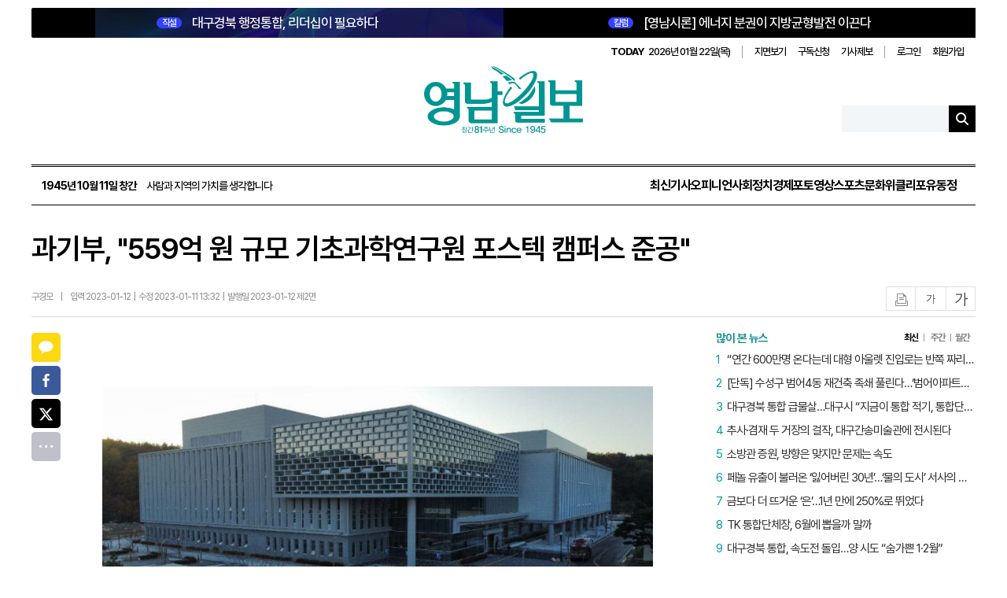

--- FILE ---
content_type: text/css
request_url: https://www.yeongnam.com/web/css/article.css?v20251013085640
body_size: 6603
content:
@charset "UTF-8";

/* 본문소재 */
.article-tool {
    width: 700px;
    margin: 0 auto;
}

.article-wrap .article-body {
    padding-top: 0;
    width: 700px;
    margin: 0 auto;
}

.article-wrap .article-body div[data-item] {
    display: none;
}

.article-wrap h3 {
    margin: 40px 0 20px 0;
    font-size: 18px;
    color: #000;
    font-weight: 600;
	clear:both;
}

/* 01 제목 */
.article-wrap .article-top-title {
	overflow: hidden;
    font-size: 37px;
    color: #000;
    font-weight: 600;
    line-height: 50px;
    margin: -4px 0 24px 0;
	height:auto !important;
}

/* 02 부제목 */
.article-subtitle {
    border-left: 4px solid #000;
    padding: 12px 0 12px 5px;
    width: calc(100% - 5px);
    max-width: 860px;
    margin: 0px auto 40px auto;
}

.article-subtitle p {
    font-weight: 600;
    padding-left: 9px;
    letter-spacing: -0.35px;
    color: #000;
    font-size: 20px;
    line-height: 30px;
    color: #111;
}

.article-subtitle.type02 {
    border-left: 0;
}

/* 03 중간제목 */
.article-mtitle {
    padding: 12px 0 16px;
    border-top: 4px solid #009B9D;
    border-bottom: 1px solid #ced4da;
    max-width: 860px;
    margin: 0px auto 40px auto;
	width:100%;
	overflow:hidden;
}

.article-mtitle p {
    padding: 0 6px;
    font-size: 18px;
    line-height: 32px;
    font-weight: 500;
    color: #111;
	margin-bottom:0 !important;
}

.article-view-text{
display: block;
    overflow: hidden;
    height: auto;
    color: #222;
    font-size: 18px;
    line-height: 34px;
	}

/*.article-mtitle.type02{border-bottom:4px solid #002e6e;}*/
.article-mtitle.type02 {
    border-top: 0;
    border-bottom: 0 none;
    border-left: 4px solid #009B9D;
    padding: 0px 0 0px 5px;
    width: calc(100% - 5px);
    max-width: 860px;
    margin: 0px auto 40px auto;
}

.article-mtitle.type03 {
    border: 0 none;
}

.article-mtitle.type03 p {
    font-weight: 700;
}

/* 05 이미지 */
.article-photo-wrap .caption {
    font-size: 14px;
    color: #858585;
    padding-top: 7px;
    line-height: 22px;
    word-break: break-all;
    word-wrap: break-word;
}

.article-photo-wrap {
    margin: 0 auto 30px auto;
	overflow:hidden;
}

.article-cont .article-photo-wrap img {
    width: 100%;
    margin-bottom: 5px;
}

.article-img{position:relative;}

.article-photo-wrap .title {
    font-size: 16px;
    font-weight: 500;
    letter-spacing: -0.04px;
    color: #333333;
    text-align: left;
    margin-top: 5px;
}

.article-2xl-img {
    width: 1200px !important;
    position: relative;
    margin-bottom: 40px;
    left: 50%;
    transform: translateX(-50%);
}

.article-xl-img {
    width: 820px !important;
    position: relative;
    margin-bottom: 40px;
    left: 50%;
    transform: translateX(-50%);
}

.article-l-img {
    width: 700px !important;
    position: relative;
    margin-bottom: 40px;
    left: 50%;
    transform: translateX(-50%);
}

.article-ml-img {
    width: 500px !important;
    position: relative;
    margin-bottom: 40px;
    left: 50%;
    transform: translateX(-50%);
}

.article-s-img {
    width: 300px !important;
    position: relative;
    margin-bottom: 40px;
    left: 50%;
    transform: translateX(-50%);
}

.txc-image {
    width: 540px;
    margin: 0 auto;
}

/* 06 유튜브(영상) */
.article-body .article-video {
    margin-bottom: 30px;
	width:700px;
}

.article-body .article-video .video-wrap {
    width: 700px;
    margin: 0 auto;
    padding-top: 0;
    margin-bottom: 30px;
}

.video {
    width: 700px;
    margin: 0 auto;
    max-width: 700px;
    text-align: center;
}

.article-video {
    width: 700px !important;
}


.video.shorts iframe{
width:360px !important; height:640px !important;
}

.video-wrap .video iframe{width:100%; height:390px !important;}

.video-wrap .title {
    width: 700px;
    margin: 2px auto 0 auto;
    font-size: 16px;
    font-weight: 500;
    letter-spacing: -0.04px;
    color: #333333;
}

.video-wrap .caption {
    font-size: 14px;
    color: #858585;
    padding-top: 7px;
    line-height: 22px;
    word-break: break-all;
    word-wrap: break-word;
	text-align:left;
}

/* 07 지도 */
.article-map {
    max-width: 700px;
    margin: 0px auto 40px auto;
}

.artlcle-map .caption {
    font-size: 14px;
}

/* 08 GIF */
.gif-area {
    max-width: 700px;
    margin: 0px auto 40px auto;
    text-align: center;
}

.gif-area {
    width: 100%;
    max-width: 700px;
}

.gif-area figure {
    max-width: 700px;
    height: auto;
    margin: 0 auto 6px auto;
}

.gif-area figure img {
    max-width: 700px;
    height: auto;
}

.gif-area .title {
    font-size: 16px;
    font-weight: 500;
    letter-spacing: -0.04px;
    color: #333333;
    text-align: left;
}

.gif-area .caption {
    font-size: 14px;
    color: #858585;
    padding-top: 7px;
    line-height: 22px;
    word-break: break-all;
    word-wrap: break-word;
	text-align:left;
}

.article-gif {
    width: 700px;
    margin: 0px auto 40px auto;
    text-align: center;
    overflow: hidden;
}

.article-gif.gif-left {
    float: left;
}

.article-gif.gif-center {
    margin: 0 auto;
}

.article-gif.gif-right {
    float: right;
}

/* 09 오픈링크 */
/* 오픈링크 가로형 */
.article-openlink-horizontal {
    padding: 15px;
    width: 100%;
    max-width: 668px;
    border: 1px solid #ced4da;
    padding: 15px;
    margin: 0px auto 40px;
	clear:both;
}

.article-openlink-horizontal .article-link-img {
    float: left;
    width: 100px;
    height: 100px;
    margin-right: 20px;
    background: #eee;
    line-height: 96px;
	display:flex;
	justify-content:center;
	align-items:center;
}

.article-openlink-horizontal .article-link-img img {
    max-width: 100px;
    max-height: 100px;
    text-align: center;
    vertical-align: middle;
    overflow: hidden;
    background-color: #eee;
}

.article-openlink-horizontal .article-link-body {
    height: 100px;
}

.article-openlink-horizontal .article-link-body .title {
    font-size: 18px;
    font-weight: 600;
    color: #000;
    margin-bottom: 2px;
	line-height:24px;
}

.article-openlink-horizontal .article-link-body .caption {
    font-size: 15px !important;
    font-weight: 400;
    color: #666;
    line-height: 20px !important;
	display: -webkit-box;
    word-wrap: break-word;
    -webkit-line-clamp: 2;
    -webkit-box-orient: vertical;
    text-overflow: ellipsis;
    overflow: hidden;
	margin-top:6px;
}
.article-openlink-horizontal .article-link-body > a{text-overflow: ellipsis;
    overflow: hidden;
    word-wrap: normal;
    white-space: nowrap;
    display: inline-block;
    width: calc(100% - 130px);
    font-size: 14px;
    line-height: 18px;
}
.article-openlink-horizontal .article-link-body .link {
    display: block;
    margin-top: 10px;
    text-decoration: underline;
    color: #063bff;
    font-size: 15px !important;
}

/* 오픈링크 세로형 */
.article-openlink-vertical {
    width: 344px;
    border: 1px solid #ced4da;
    padding: 20px;
    margin: 0px auto 40px auto;
}

.article-openlink-vertical .article-link-img {
    width: 174px;
    height: 165px;
    margin: 0 auto 16px auto;
    background: #fff;
    line-height: 160px;
    text-align: center;
}

.article-openlink-vertical .article-link-img img {
    max-width: 174px;
    max-height: 165px;
    text-align: center;
    vertical-align: middle;
    overflow: hidden;
    background-color: #eee;
}

.article-openlink-vertical .article-link-body .title {
    font-size: 18px;
    font-weight: 500;
    color: #000;
    margin-bottom: 10px;
}

.article-openlink-vertical .article-link-body .caption {
    font-size: 16px;
    font-weight: 300;
    color: #666;
}

.article-openlink-vertical .article-link-body .link {
    display: block;
    margin-top: 16px;
    text-decoration: underline;
    color: #063bff;
    font-size: 15px;
}

/* 10 인용구_1 */
.article-quotation01 {
    width: 600px;
    margin: 0px auto 40px auto;
}

.article-quotation01:before {
    content: "";
    width: 60px;
    height: 60px;
    display: inline-block;
    background-image: url("data:image/svg+xml,%3Csvg xmlns='http://www.w3.org/2000/svg' xmlns:xlink='http://www.w3.org/1999/xlink' width='60' height='60' fill='none'%3E%3Cpath fill='url(%23a)' d='M0 0h60v60H0z'/%3E%3Cdefs%3E%3Cpattern id='a' width='1' height='1' patternContentUnits='objectBoundingBox'%3E%3Cuse xlink:href='%23b' transform='scale(.01667)'/%3E%3C/pattern%3E%3Cimage xlink:href='[data-uri]' id='b' width='60' height='60'/%3E%3C/defs%3E%3C/svg%3E");
}

.article-quotation01 .content-quotation {
    margin: -25px 30px 0 80px;
}

.article-quotation01 .content-quotation p {
    font-size: 19px;
    font-weight: 700;
    font-style: italic;
    letter-spacing: -0.025em;
    color: #111;
    font-family: "NanumMyeongjo Regular";
    line-height: 1.7em;
    text-shadow: 0 0 1px rgba(0, 0, 0, 0.3);
}

.article-quotation01 .content-quotation span.source {
    display: inline-block;
    margin-top: 10px;
    color: #999;
    font-size: 14px;
    font-weight: 500;
}

/* 10 인용구_2 */
.article-quotation02 {
    width: 600px;
    border-left: 3px solid #474747;
    padding: 10px 0 10px 20px;
    margin: 0px auto 40px auto;
}

.article-quotation02 .content-quotation p {
    font-size: 19px;
    font-weight: 700;
    font-style: italic;
    letter-spacing: -0.025em;
    font-family: "NanumMyeongjo Regular";
    line-height: 1.7em;
    text-shadow: 0 0 1px rgba(0, 0, 0, 0.3);
    color: #111;
}

.article-quotation02 .content-quotation span.source {
    display: inline-block;
    margin-top: 10px;
    color: #999;
    font-size: 14px;
    font-weight: 500;
}

/* 10 인용구_3 */
.article-quotation03 {
    width: 600px;
    border: 2px solid #ced4da;
    border-radius: 10px;
    padding: 24px 0;
    text-align: center;
    position: relative;
    margin: 0px auto 40px auto;
}

.article-quotation03 .content-quotation {
    display: inline-block;
}

.article-quotation03 .content-quotation p {
    font-size: 19px;
    font-weight: 700;
    color: #111;
    font-style: italic;
    letter-spacing: -0.025em;
    font-family: "NanumMyeongjo Regular";
    line-height: 1.7em;
    text-shadow: 0 0 1px rgba(0, 0, 0, 0.3);
    text-align: left;
}

.article-quotation03::after {
    content: "";
    display: block;
    width: 35px;
    height: 20px;
    background-image: url("data:image/svg+xml,%3Csvg xmlns='http://www.w3.org/2000/svg' width='36' height='21' fill='none'%3E%3Cpath stroke='%23CED4DA' stroke-width='2' d='M1 19C11 19 13.167 9 13 4h21.5c0 13.6-22.333 15.667-33.5 15Z'/%3E%3Cpath fill='%23fff' d='M14 1h20v5H14z'/%3E%3C/svg%3E");
    position: absolute;
    bottom: -17px;
    left: 0;
    right: 0;
    margin: 0 auto;
}

.article-quotation03 .content-quotation span.source {
    display: inline-block;
    margin-top: 10px;
    color: #999;
    font-size: 14px;
    font-weight: 500;
}

/* 11 구분선 */
.article-line {
    margin: 28px auto 28px auto;
    max-width: 700px;
    overflow: hidden;
}

.article-line hr {
    border: 0 none;
}

.article-line.type01 hr {
    background: #333;
    height: 2px;
    margin: 0;
    padding: 0;
    width: 100%;
    display: inline-block;
}

.article-line.type02 {
    border: 1px dashed #333;
}

.article-line.type03 {
    width: 100%;
    border-top: 2px dotted #333;
}

.article-line.type04 {
    border-top: 4px double #333;
}

/* 12 sns_공유 */
.article-share {
    max-width: 600px;
    margin: 0px auto 40px auto;
}

.sns-share {
    max-width: 500px;
    height: auto;
    overflow: hidden;
    margin: 20px auto;
}

/* 13 텍스트 박스*/
.text-box {
    margin: 0 auto;
    width: 600px;
    margin-bottom: 20px;
    padding: 20px 45px;
    border: solid 1px #ddd;
    font-size: 18px;
    line-height: 1.8;
    background-color: #f5f5f5;
	overflow:hidden;
}

.text-box p {
    margin: 10px 0;
}

.text-box.type01 {
    border: 1px solid #ddd;
    background-color: #f5f5f5;
}

.text-box.type02 {
    border: 1px solid #d3d9ff;
    background-color: #f3f4fd;
}

.text-box.type03 {
    border: 1px solid #d3ecc5;
    background-color: rgba(211, 236, 197, 0.3137254902);
}

.text-box.type04 {
    border: 1px solid #fcf0c5;
    background-color: rgba(252, 240, 197, 0.3137254902);
}

.text-box.type05 {
    border: 1px solid #f8dfd8;
    background-color: rgba(248, 223, 216, 0.3137254902);
}

/* 14 사진그룹_슬라이드 */
.group-slide {
    width:700px;
    margin: 0 auto;
    position: relative !important;
}

.swiper-pagination-bullet-active {
    background: #009D96 !important;
}

.swiper-button-prev,
.swiper-button-next {
    --swiper-theme-color: #ccc;
    top: 43% !important;
}

.slide-img {
    width: 600px;
    height: 400px;
    background: #eee;
    margin: 0 auto;
    position: relative;
}

.slide-img img {
    max-width: 600px;
    max-height: 400px;
    position: absolute;
    top: 50%;
    left: 50%;
    transform: translate(-50%, -50%);
}

.group-slide .swiper-pagination {
    position: initial;
}

.swiper-pointer-events {
    max-height: 520px;
}

.swiper-horizontal.swiper-css-mode > .swiper-wrapper {
    height: 400px;
}

.group-slide .title {
    width: 100%;
    margin: 6px auto 0 auto;
    font-size: 16px;
    font-weight: 500;
    letter-spacing: -0.04px;
    color: #333333;
    text-align: left;
}

.group-slide .caption {
    width: 100%;
    margin: 0 auto;
    margin-top: 2px;
    margin-bottom: 10px;
    font-size: 14px !important;
    font-weight: 300;
    letter-spacing: -0.04px;
    color: #959494;
    font-weight: 400;
    font-size: 14px;
    letter-spacing: -0.5px;
    text-align: left;
    line-height: 18px;
}

.group-slide .swiper .title,.group-slide .swiper .caption{width:600px;}

/* 13 사진그룹_바둑판형 */
.group-layout {
    width: 700px;
    margin: 0 auto 20px auto;
    overflow: hidden;
}

.group-layout h4 {
    margin-bottom: 10px;
}

.group-layout figure {
    width: 600px;
    height: 467px;
}

.group-layout .caption {
    margin: 3px auto 0 auto;
    left: 0;
    right: 0;
    font-size: 14px !important;
    font-weight: 300;
    letter-spacing: -0.04px;
    color: #959494;
    font-weight: 400;
    font-size: 14px;
    letter-spacing: -0.5px;
    margin-top: 5px;
    text-align: left;
    line-height: 18px;
}

.group-layout img {
    width: 100%;
}

/* 1개 */
.group-layout .layout-1 figure {
    width: 600px;
    height: 467px;
    text-align: center;
    vertical-align: middle;
    display: table-cell;
    background: url(https://3.bp.blogspot.com/-x4gLW4b7sB4/XHE3SYQbIpI/AAAAAAAA4nM/SFGGsj7HgyELAWCFQfanqqQwwBJfg30YACLcBGAs/s1600/01.jpg);
    background-position-x: center;
    background-size: cover;
}

.group-layout .layout-1 img {
    max-width: 700px;
    max-height: 467px;
}

/* 2개 */
.group-layout .layout-2 {
    width: 600px;
    height: 467px;
}

.group-layout .layout-2 figure {
    float: left;
    width: 350px;
    height: 467px;
    text-align: center;
    overflow: hidden;
    position: relative;
}

.group-layout .layout-2 figure img {
    text-align: center;
    min-height: 467px;
    transform: translateX(-50%);
    position: absolute;
    left: 50%;
}

.group-layout .layout-2 figure:nth-child(1) {
    background: url(https://3.bp.blogspot.com/-x4gLW4b7sB4/XHE3SYQbIpI/AAAAAAAA4nM/SFGGsj7HgyELAWCFQfanqqQwwBJfg30YACLcBGAs/s1600/01.jpg);
    background-position-x: center;
    background-size: cover;
}

.group-layout .layout-2 figure:nth-child(2) {
    background: url(https://png.pngtree.com/background/20210716/original/pngtree-sakura-vertical-version-of-romantic-cherry-blossom-spring-phone-wallpaper-picture-image_1342988.jpg);
    background-position-x: center;
    background-size: cover;
}

/* 3개 */
.group-layout .layout-3 {
    width: 600px;
    height: 467px;
}

.group-layout .layout-3 figure:first-child {
    float: left;
    width: 350px;
    height: 467px;
    text-align: center;
    overflow: hidden;
    position: relative;
    background: url(https://images.khan.co.kr/article/2022/03/17/l_2022031702001002800191961.webp) no-repeat 0 0;
    background-position-x: center;
    background-size: cover;
}

.group-layout .layout-3 figure:first-child img {
    text-align: center;
    min-height: 467px;
    transform: translateX(-50%);
    position: absolute;
    left: 50%;
}

.group-layout .layout-3 figure:nth-child(2) img,
.group-layout .layout-3 figure:nth-child(3) img {
    max-width: 350px;
    min-height: 233.5px;
    transform: translateX(-50%);
    position: absolute;
    left: 50%;
}

.group-layout .layout-3 figure:nth-child(2),
.group-layout .layout-3 figure:nth-child(3) {
    width: 350px;
    height: 233.5px;
    float: right;
    overflow: hidden;
    position: relative;
}

.group-layout .layout-3 figure:nth-child(2) {
    background: url(https://img.khan.co.kr/news/2022/03/15/l_2022031401001751400154221.webp) no-repeat 0 0;
    background-position-x: center;
    background-size: cover;
}

.group-layout .layout-3 figure:nth-child(3) {
    background: url(https://images.khan.co.kr/PhotoDB/P0015/2022/03/09/h_PYH2022030910740001300.jpg) no-repeat 0 0;
    background-position-x: center;
    background-size: cover;
}

/* 4개이상 */
.group-layout .layout-4 {
    width: 600px;
    height: 467px;
    position: relative;
}

.group-layout .layout-4 figure {
    width: 350px;
    height: 233.5px;
    float: left;
    overflow: hidden;
    position: relative;
}

.group-layout .layout-4 figure img {
    max-width: 350px;
    min-height: 233.5px;
    transform: translateX(-50%);
    position: absolute;
    left: 50%;
}

.group-layout .layout-4 figure:nth-child(1) {
    background: url(https://img.khan.co.kr/news/2022/03/16/l_2022031601002024400179511.webp) no-repeat 0 0;
    background-position-x: center;
    background-size: cover;
}

.group-layout .layout-4 figure:nth-child(2) {
    background: url(https://png.pngtree.com/background/20210716/original/pngtree-sakura-vertical-version-of-romantic-cherry-blossom-spring-phone-wallpaper-picture-image_1342988.jpg) no-repeat 0 0;
    background-position-x: center;
    background-size: cover;
}

.group-layout .layout-4 figure:nth-child(3) {
    background: url(https://3.bp.blogspot.com/-x4gLW4b7sB4/XHE3SYQbIpI/AAAAAAAA4nM/SFGGsj7HgyELAWCFQfanqqQwwBJfg30YACLcBGAs/s1600/01.jpg) no-repeat 0 0;
    background-position-x: center;
    background-size: cover;
}

.group-layout .layout-4 figure:nth-child(4) {
    background: url(https://img.khan.co.kr/ranking/khan/mobile/MHTopA/1_1647468788_GHc3dxId9DIfmoPZ.webp) no-repeat 0 0;
    background-position-x: center;
    background-size: cover;
}

/* 표 */
.article-tbl {
    text-align: center;
}

.article-tbl img {
    width: 100%;
}

/* 글머리 기호/번호 매기기 */
.text-list li {
    font-size: 18px;
    font-weight: 400;
    line-height: 32px;
    color: #000;
}

.text-list.type01 li {
    list-style-type: disc;
    margin-left: 20px;
    /* position:relative; padding-left:15px;*/
}

/*.text-list.type01 li::before{content:""; width:5px; height:5px; display:inline-block; border-radius:10px; position:absolute; top:14px; left:0; background:#333; margin-right:10px;}*/
.text-list.type02 li {
    list-style-type: decimal;
    margin-left: 20px;
}

.article-chart {
    width: 700px;
    max-width: 700px;
}

.article-chart .caption{
	font-size: 14px;
    color: #858585;
    padding-top: 7px;
    line-height: 22px;
    word-break: break-all;
    word-wrap: break-word;
}

.article-chart img {
    width: 100%;
}

.article-photo_wrap {
    overflow: hidden;
    margin-bottom: 40px;
}

.article-photo_wrap .photocaption {
    font-size: 14px;
    color: #858585;
    padding-top: 7px;
    line-height: 22px;
    word-break: break-all;
    word-wrap: break-word;
}

.article-inner .article .article-body p.title {
    line-height: 24px;
    margin: 0px auto 5px;
}

.article-photo_wrap h4 {
    font-size: 16px;
    margin-bottom: 10px;
    color: #666;
    font-weight: 500;
}

.article-photo_wrap .title{font-size:16px; color:#333; font-weight:500; line-height:22px; margin-top:6px;}

/* 본문 이미지 사진크기 */

.size-l {
	width:700px;
}
.size-l img{width:100%;}

.size-m {
    width: 340px !important;
}
.size-m img{width:100% !important; height:auto !important;}
 
.size-s {
    width: 240px !important;
}
.size-s img{width:100%; max-width:100%; height:auto !important;}


/* 본문이미지정렬 */
.align-c {
    text-align: center;
    margin: 0 auto 40px auto !important;
}

.align-l {
   /* text-align: left;*/
    float: left;
    margin: 0 20px 40px auto !important;
}

.align-r {
/*    text-align: right;*/
    float: right;
    margin: 0 auto 40px 20px !important;
}


/* 첨부파일 0904 */
.article-attachment {
    overflow: hidden;
    position: relative;
    margin: 40px 0;
    background: #f9f9f9;
}

.article-attachment .related-title{margin:24px 20px 16px;}

.article-attachment .atc-attachment-head {
    margin-bottom: 60px;
    font-size: 16px;
    color: #000;
    line-height: 30px;
    font-weight: 500;
    padding-left: 20px;
}

.article-download{
color:#009869 !important;
position:relative; padding-left:22px;
font-weight:500;
display:inline-block;
}

.article-download::before{content:""; position:absolute; top:6px; left:3px; width:16px; height:20px; display:inline-block; background-image: url("data:image/svg+xml,%3Csvg xmlns='http://www.w3.org/2000/svg' width='16' height='20' fill='none'%3E%3Cpath fill='%23009869' d='M15.903 6.586a.997.997 0 0 0-.196-.293l-6-6a.997.997 0 0 0-.293-.196C9.384.083 9.352.075 9.32.064a.991.991 0 0 0-.259-.051C9.04.011 9.021 0 9 0H2C.897 0 0 .897 0 2v16c0 1.103.897 2 2 2h12c1.103 0 2-.897 2-2V7c0-.021-.011-.04-.013-.062a.954.954 0 0 0-.051-.259c-.01-.032-.019-.063-.033-.093ZM12.586 6H10V3.414L12.586 6ZM2 18V2h6v5a1 1 0 0 0 1 1h5l.002 10H2Z'/%3E%3Cpath fill='%23009869' d='M4 10h8v2H4v-2Zm0 4h8v2H4v-2Zm0-8h2v2H4V6Z'/%3E%3C/svg%3E");}


.article-attachment .atc-attachment-head::after {
    content: "";
    top: 2px;
    position: relative;
    left: -40px;
    width: 4px;
    height: 16px;
    display: inline-block;
    background: #aa1e50;
}

.article-attachment .attachment-list {
    overflow: hidden;
    padding: 0px 15px 26px 15px;
}

.article-attachment .attachment-list li {
    box-shadow: 0px 5px 10px 3px #ddd;
    overflow: hidden;
    position: relative;
    /*width: 100%;*/
    height: 60px;
    background: #fff;
    border-radius: 10px;
    padding: 10px 20px;
    margin-bottom: 10px;
    border: 2px solid #fff;
}

.article-attachment .attachment-list li:last-child {
    margin-bottom: 0;
}

.article-attachment .attachment-list li:hover {
    border: 2px solid #009869;
}


.article-attachment .attachment-list li:hover .btn-attach{
width:22px; height:25px;
}

.article-attachment .attachment-list li:hover .btn-attachment {
    opacity:1;
}

.article-attachment .attachment-list li a {
    display: flex;
	align-items:center;
}

.article-attachment .attachment-list li span {
    font-size: 15px;
    color: #333;
    font-weight: 500;
    line-height: 38px;
    width: 85%;
}

.article-attachment .btn-attachment {
    padding: 8px 12px;
    border: 1px solid #d0d0d0;
    border-radius: 5px;
    font-weight: 600;
    letter-spacing: -2px;
    width: 80px;
	opacity:0;
}

.attachment-list .btn-attach {
    position: relative;
    margin: 0 10px;
	width:22px; height:25px; overflow:hidden;
}

/*.article-news-body > p{clear:both;}*/

/* 본문 이미지 줌 20240312 */
.btn-zoom {
    width: 34px;
    height: 34px;
    cursor: pointer;
    z-index: 99;
    position: absolute;
    bottom: 15px;
    right: 15px;
    display: flex;
}

.ico-zoom {
	width: 34px;
	height: 34px;
	cursor: pointer;
	background-image: url("data:image/svg+xml,%3Csvg xmlns='http://www.w3.org/2000/svg' width='34' height='34' fill='none'%3E%3Cpath fill='%23000' fill-opacity='.6' d='M0 0h34v34H0z'/%3E%3Cpath fill='%23fff' d='M7 13.25a1.21 1.21 0 0 1-.891-.36c-.24-.24-.36-.537-.359-.89V7c0-.354.12-.651.36-.891s.537-.36.89-.359h5c.354 0 .651.12.891.36s.36.537.359.89c0 .354-.12.651-.36.891s-.537.36-.89.359h-2l3.031 3.031c.23.23.344.51.344.844A1.2 1.2 0 0 1 13 13c-.23.23-.52.344-.875.344-.354 0-.646-.115-.875-.344l-3-3v2c0 .354-.12.651-.359.891s-.536.36-.891.359ZM21 13c-.23-.23-.344-.52-.344-.875 0-.354.115-.646.344-.875l3-3h-2c-.354 0-.651-.12-.891-.359s-.36-.536-.359-.891c0-.354.12-.651.36-.891s.537-.36.89-.359h5c.354 0 .651.12.891.36s.36.537.359.89v5c0 .354-.12.651-.36.891s-.537.36-.89.359a1.21 1.21 0 0 1-.891-.36c-.24-.24-.36-.537-.359-.89v-2l-3.031 3.031c-.23.23-.51.344-.844.344A1.2 1.2 0 0 1 21 13Zm1 15.25a1.21 1.21 0 0 1-.891-.36c-.24-.24-.36-.537-.359-.89 0-.354.12-.651.36-.891s.537-.36.89-.359h2l-3.031-3.031c-.23-.23-.344-.51-.344-.844A1.2 1.2 0 0 1 21 21c.23-.23.52-.344.875-.344.354 0 .646.115.875.344l3 3v-2c0-.354.12-.651.36-.891s.537-.36.89-.359c.354 0 .651.12.891.36s.36.537.359.89v5c0 .354-.12.651-.36.891s-.537.36-.89.359h-5Zm-15 0a1.21 1.21 0 0 1-.891-.36c-.24-.24-.36-.537-.359-.89v-5c0-.354.12-.651.36-.891s.537-.36.89-.359c.354 0 .651.12.891.36s.36.537.359.89v2l3.031-3.031c.23-.23.51-.344.844-.344A1.2 1.2 0 0 1 13 21c.23.23.344.52.344.875 0 .354-.115.646-.344.875l-3 3h2c.354 0 .651.12.891.36s.36.537.359.89c0 .354-.12.651-.36.891s-.537.36-.89.359H7Z'/%3E%3C/svg%3E");
}

.popup-zoom {
    display: none;
    width: 100%;
    height: 100%;
    background: #222;
    position: fixed;
    top: 0;
    left: 0;
    z-index: 99999;
}

.btn-zoom-close {
    width: 24px;
    height: 24px;
    cursor: pointer;
    position: absolute;
    right: 40px;
    top: 40px;
}

.btn-zoom-close .ico-z-close {
    display: block;
    width: 24px;
    height: 24px;
    cursor: pointer;
    background-image: url("data:image/svg+xml,%3Csvg xmlns='http://www.w3.org/2000/svg' width='24' height='24' fill='none'%3E%3Cpath fill='%23fff' d='m13.96 11.934 9.72-9.72A1.333 1.333 0 0 0 21.8.334l-9.72 9.72L2.36.32A1.333 1.333 0 0 0 .48 2.2l9.72 9.733-9.734 9.72a1.335 1.335 0 1 0 1.88 1.88l9.733-9.72 9.72 9.72a1.333 1.333 0 0 0 1.88-1.88l-9.72-9.72Z'/%3E%3C/svg%3E");
}
.zoom-area {
	display: flex;
	width: 100%;
	height: 100%;
	justify-content: center;
	align-items: center;
}

.article_view_byline{clear:both;}

--- FILE ---
content_type: text/css
request_url: https://www.yeongnam.com/web/css/reset.css
body_size: 2082
content:
@charset "utf-8";
@import url(http://fonts.googleapis.com/earlyaccess/notosanskr.css); 

/*=================================================================================
 * Default Tag Style Definition
 =================================================================================*/
body {
    font-family: "pretendard", "Noto Sans KR","맑은고딕", Malgun Gothic,'Apple SD Gothic Neo', "돋움", Dotum, "굴림", Gulim, AppleGothic, Sans-serif !important;
	font-size: 12px;
	color: #808080;
	line-height: 18px;
	border-collapse: collapse;
	-webkit-text-size-adjust:none;
	position:relative;
	letter-spacing:-1px;
}

a:link, a:visited {
	font-size: 1em;
	text-decoration: none;
}
a:hover, a:active {
	font-size: 1em;
	text-decoration: none;
}

/*=================================================================================
 *Reset Tag Style Definition
 =================================================================================*/
/*html { overflow-y:scroll; }*/

html, body, h1, h2, h3, h4, h5, h6, div, p, blockquote, pre, code, address, ul, ol, li,
dl, dt, dd, table, caption,  tbody, tfoot, thead, th, tr, td, form, fieldset, legend, hr, input, button, textarea
object, iframe, form, caption, select, figure {
	margin:0;
	padding:0;
	line-height:1em;
}

h1, h2, h3, h4, h5, h6 {
	font-size:100%;
}

ul, ol ,li{
	list-style:none;
}

table {
	border-collapse:collapse;
	border-spacing:0;
	border:0;
}

img, fieldset, abbr, input.type-image,  button {
border:none;
}

img, input {
	vertical-align:middle;
	border:0;
	padding:0;
}


address, caption, cite, code,  em {
	font-style:normal;
	font-weight:normal;
}


/*input, select, textarea, button {
	color:#555;
	vertical-align:middle;
	font-family: Dotum, Gulim, Arial, AppleGothic, Sans-serif;
}*/


caption,legend,#skipNavi {
	width:0;
	height:0;
	padding: 0px;
	margin: 0px;
	visibility: hidden;
	font-size:0px;
	height:0px;
	line-height:0px
	}

hr {
	display:none;
}

button::-moz-focus-inner{ border:0; padding: 0;} /*FF 초기화*/

button {
	background:transparent;
	overflow:visible;
	cursor:pointer;
}

--- FILE ---
content_type: text/css
request_url: https://www.yeongnam.com/mnt/webdata/template/main_rg_remeber.css?time=2023032315
body_size: 1003
content:
/* Remember! */
.mber-wrap{width:330px; margin-bottom:30px; overflow:hidden; background:#fff;}
.mber-wrap .mber-title{background:#000; padding:5px 5px 5px 10px; color:#fff; font-size: 18px; font-weight:600; font-style: italic;}
.mber-wrap .mber-body{background:#DEDEDE; padding:0 5px 5px}
.mber-wrap .mber-news-box{background:#fff; padding:0 8px 20px;}
.mber-wrap .mber-news-box:nth-child(1){padding-top:20px;}
.mber-wrap .mber-hd{overflow: hidden; margin-bottom:7px; }
.mber-wrap .mber-hd h3{font-size:15px; font-weight:bold;color:#000;float: left;display: inline-block; margin: 0;}
.mber-wrap .mber-sub-title{float:right;}
.mber-wrap .mber-sub-title::after{content: '';width:12px;height: 20px;display: inline-block;background: url(https://www.yeongnam.com/web/images/all-icon.gif)no-repeat 0 0;position: relative;background-position: -148px -5px; float:right;}
.mber-wrap .news-img{width: 302px; height:180px; overflow:hidden; border:1px solid #ddd;}
.mber-wrap .news-img img{width:100%; height:100%;}